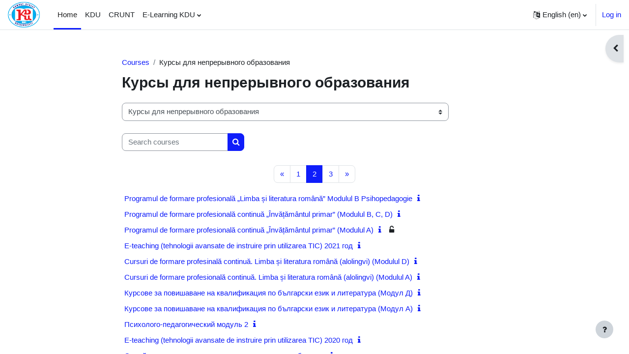

--- FILE ---
content_type: text/html; charset=utf-8
request_url: https://elearning.kdu.md/moodle/course/index.php?categoryid=19&browse=courses&perpage=20&page=1
body_size: 11055
content:
<!DOCTYPE html>

<html  dir="ltr" lang="en" xml:lang="en">
<head>
    <title>E-Learning KDU: All courses</title>
    <link rel="shortcut icon" href="https://elearning.kdu.md/moodle/theme/image.php/boost/theme/1693863126/favicon" />
    <meta http-equiv="Content-Type" content="text/html; charset=utf-8" />
<meta name="keywords" content="moodle, E-Learning KDU: All courses" />
<link rel="stylesheet" type="text/css" href="https://elearning.kdu.md/moodle/theme/yui_combo.php?rollup/3.17.2/yui-moodlesimple-min.css" /><script id="firstthemesheet" type="text/css">/** Required in order to fix style inclusion problems in IE with YUI **/</script><link rel="stylesheet" type="text/css" href="https://elearning.kdu.md/moodle/theme/styles.php/boost/1693863126_1690831928/all" />
<script>
//<![CDATA[
var M = {}; M.yui = {};
M.pageloadstarttime = new Date();
M.cfg = {"wwwroot":"https:\/\/elearning.kdu.md\/moodle","homeurl":{},"sesskey":"EGixQnOfYn","sessiontimeout":"7200","sessiontimeoutwarning":1200,"themerev":"1693863126","slasharguments":1,"theme":"boost","iconsystemmodule":"core\/icon_system_fontawesome","jsrev":"1693863126","admin":"admin","svgicons":true,"usertimezone":"Europe\/Chisinau","courseId":1,"courseContextId":2,"contextid":14701,"contextInstanceId":19,"langrev":1768013283,"templaterev":"1693863126"};var yui1ConfigFn = function(me) {if(/-skin|reset|fonts|grids|base/.test(me.name)){me.type='css';me.path=me.path.replace(/\.js/,'.css');me.path=me.path.replace(/\/yui2-skin/,'/assets/skins/sam/yui2-skin')}};
var yui2ConfigFn = function(me) {var parts=me.name.replace(/^moodle-/,'').split('-'),component=parts.shift(),module=parts[0],min='-min';if(/-(skin|core)$/.test(me.name)){parts.pop();me.type='css';min=''}
if(module){var filename=parts.join('-');me.path=component+'/'+module+'/'+filename+min+'.'+me.type}else{me.path=component+'/'+component+'.'+me.type}};
YUI_config = {"debug":false,"base":"https:\/\/elearning.kdu.md\/moodle\/lib\/yuilib\/3.17.2\/","comboBase":"https:\/\/elearning.kdu.md\/moodle\/theme\/yui_combo.php?","combine":true,"filter":null,"insertBefore":"firstthemesheet","groups":{"yui2":{"base":"https:\/\/elearning.kdu.md\/moodle\/lib\/yuilib\/2in3\/2.9.0\/build\/","comboBase":"https:\/\/elearning.kdu.md\/moodle\/theme\/yui_combo.php?","combine":true,"ext":false,"root":"2in3\/2.9.0\/build\/","patterns":{"yui2-":{"group":"yui2","configFn":yui1ConfigFn}}},"moodle":{"name":"moodle","base":"https:\/\/elearning.kdu.md\/moodle\/theme\/yui_combo.php?m\/1693863126\/","combine":true,"comboBase":"https:\/\/elearning.kdu.md\/moodle\/theme\/yui_combo.php?","ext":false,"root":"m\/1693863126\/","patterns":{"moodle-":{"group":"moodle","configFn":yui2ConfigFn}},"filter":null,"modules":{"moodle-core-formchangechecker":{"requires":["base","event-focus","moodle-core-event"]},"moodle-core-dragdrop":{"requires":["base","node","io","dom","dd","event-key","event-focus","moodle-core-notification"]},"moodle-core-lockscroll":{"requires":["plugin","base-build"]},"moodle-core-tooltip":{"requires":["base","node","io-base","moodle-core-notification-dialogue","json-parse","widget-position","widget-position-align","event-outside","cache-base"]},"moodle-core-popuphelp":{"requires":["moodle-core-tooltip"]},"moodle-core-chooserdialogue":{"requires":["base","panel","moodle-core-notification"]},"moodle-core-languninstallconfirm":{"requires":["base","node","moodle-core-notification-confirm","moodle-core-notification-alert"]},"moodle-core-event":{"requires":["event-custom"]},"moodle-core-maintenancemodetimer":{"requires":["base","node"]},"moodle-core-actionmenu":{"requires":["base","event","node-event-simulate"]},"moodle-core-notification":{"requires":["moodle-core-notification-dialogue","moodle-core-notification-alert","moodle-core-notification-confirm","moodle-core-notification-exception","moodle-core-notification-ajaxexception"]},"moodle-core-notification-dialogue":{"requires":["base","node","panel","escape","event-key","dd-plugin","moodle-core-widget-focusafterclose","moodle-core-lockscroll"]},"moodle-core-notification-alert":{"requires":["moodle-core-notification-dialogue"]},"moodle-core-notification-confirm":{"requires":["moodle-core-notification-dialogue"]},"moodle-core-notification-exception":{"requires":["moodle-core-notification-dialogue"]},"moodle-core-notification-ajaxexception":{"requires":["moodle-core-notification-dialogue"]},"moodle-core-blocks":{"requires":["base","node","io","dom","dd","dd-scroll","moodle-core-dragdrop","moodle-core-notification"]},"moodle-core-handlebars":{"condition":{"trigger":"handlebars","when":"after"}},"moodle-core_availability-form":{"requires":["base","node","event","event-delegate","panel","moodle-core-notification-dialogue","json"]},"moodle-backup-backupselectall":{"requires":["node","event","node-event-simulate","anim"]},"moodle-backup-confirmcancel":{"requires":["node","node-event-simulate","moodle-core-notification-confirm"]},"moodle-course-util":{"requires":["node"],"use":["moodle-course-util-base"],"submodules":{"moodle-course-util-base":{},"moodle-course-util-section":{"requires":["node","moodle-course-util-base"]},"moodle-course-util-cm":{"requires":["node","moodle-course-util-base"]}}},"moodle-course-dragdrop":{"requires":["base","node","io","dom","dd","dd-scroll","moodle-core-dragdrop","moodle-core-notification","moodle-course-coursebase","moodle-course-util"]},"moodle-course-management":{"requires":["base","node","io-base","moodle-core-notification-exception","json-parse","dd-constrain","dd-proxy","dd-drop","dd-delegate","node-event-delegate"]},"moodle-course-categoryexpander":{"requires":["node","event-key"]},"moodle-form-shortforms":{"requires":["node","base","selector-css3","moodle-core-event"]},"moodle-form-passwordunmask":{"requires":[]},"moodle-form-dateselector":{"requires":["base","node","overlay","calendar"]},"moodle-question-chooser":{"requires":["moodle-core-chooserdialogue"]},"moodle-question-preview":{"requires":["base","dom","event-delegate","event-key","core_question_engine"]},"moodle-question-searchform":{"requires":["base","node"]},"moodle-availability_completion-form":{"requires":["base","node","event","moodle-core_availability-form"]},"moodle-availability_date-form":{"requires":["base","node","event","io","moodle-core_availability-form"]},"moodle-availability_grade-form":{"requires":["base","node","event","moodle-core_availability-form"]},"moodle-availability_group-form":{"requires":["base","node","event","moodle-core_availability-form"]},"moodle-availability_grouping-form":{"requires":["base","node","event","moodle-core_availability-form"]},"moodle-availability_profile-form":{"requires":["base","node","event","moodle-core_availability-form"]},"moodle-mod_assign-history":{"requires":["node","transition"]},"moodle-mod_attendance-groupfilter":{"requires":["base","node"]},"moodle-mod_customcert-rearrange":{"requires":["dd-delegate","dd-drag"]},"moodle-mod_quiz-modform":{"requires":["base","node","event"]},"moodle-mod_quiz-util":{"requires":["node","moodle-core-actionmenu"],"use":["moodle-mod_quiz-util-base"],"submodules":{"moodle-mod_quiz-util-base":{},"moodle-mod_quiz-util-slot":{"requires":["node","moodle-mod_quiz-util-base"]},"moodle-mod_quiz-util-page":{"requires":["node","moodle-mod_quiz-util-base"]}}},"moodle-mod_quiz-dragdrop":{"requires":["base","node","io","dom","dd","dd-scroll","moodle-core-dragdrop","moodle-core-notification","moodle-mod_quiz-quizbase","moodle-mod_quiz-util-base","moodle-mod_quiz-util-page","moodle-mod_quiz-util-slot","moodle-course-util"]},"moodle-mod_quiz-questionchooser":{"requires":["moodle-core-chooserdialogue","moodle-mod_quiz-util","querystring-parse"]},"moodle-mod_quiz-toolboxes":{"requires":["base","node","event","event-key","io","moodle-mod_quiz-quizbase","moodle-mod_quiz-util-slot","moodle-core-notification-ajaxexception"]},"moodle-mod_quiz-autosave":{"requires":["base","node","event","event-valuechange","node-event-delegate","io-form"]},"moodle-mod_quiz-quizbase":{"requires":["base","node"]},"moodle-message_airnotifier-toolboxes":{"requires":["base","node","io"]},"moodle-filter_glossary-autolinker":{"requires":["base","node","io-base","json-parse","event-delegate","overlay","moodle-core-event","moodle-core-notification-alert","moodle-core-notification-exception","moodle-core-notification-ajaxexception"]},"moodle-filter_mathjaxloader-loader":{"requires":["moodle-core-event"]},"moodle-editor_atto-editor":{"requires":["node","transition","io","overlay","escape","event","event-simulate","event-custom","node-event-html5","node-event-simulate","yui-throttle","moodle-core-notification-dialogue","moodle-core-notification-confirm","moodle-editor_atto-rangy","handlebars","timers","querystring-stringify"]},"moodle-editor_atto-plugin":{"requires":["node","base","escape","event","event-outside","handlebars","event-custom","timers","moodle-editor_atto-menu"]},"moodle-editor_atto-menu":{"requires":["moodle-core-notification-dialogue","node","event","event-custom"]},"moodle-editor_atto-rangy":{"requires":[]},"moodle-report_eventlist-eventfilter":{"requires":["base","event","node","node-event-delegate","datatable","autocomplete","autocomplete-filters"]},"moodle-report_loglive-fetchlogs":{"requires":["base","event","node","io","node-event-delegate"]},"moodle-gradereport_history-userselector":{"requires":["escape","event-delegate","event-key","handlebars","io-base","json-parse","moodle-core-notification-dialogue"]},"moodle-qbank_editquestion-chooser":{"requires":["moodle-core-chooserdialogue"]},"moodle-tool_capability-search":{"requires":["base","node"]},"moodle-tool_lp-dragdrop-reorder":{"requires":["moodle-core-dragdrop"]},"moodle-tool_monitor-dropdown":{"requires":["base","event","node"]},"moodle-assignfeedback_editpdf-editor":{"requires":["base","event","node","io","graphics","json","event-move","event-resize","transition","querystring-stringify-simple","moodle-core-notification-dialog","moodle-core-notification-alert","moodle-core-notification-warning","moodle-core-notification-exception","moodle-core-notification-ajaxexception"]},"moodle-atto_accessibilitychecker-button":{"requires":["color-base","moodle-editor_atto-plugin"]},"moodle-atto_accessibilityhelper-button":{"requires":["moodle-editor_atto-plugin"]},"moodle-atto_align-button":{"requires":["moodle-editor_atto-plugin"]},"moodle-atto_bold-button":{"requires":["moodle-editor_atto-plugin"]},"moodle-atto_charmap-button":{"requires":["moodle-editor_atto-plugin"]},"moodle-atto_clear-button":{"requires":["moodle-editor_atto-plugin"]},"moodle-atto_collapse-button":{"requires":["moodle-editor_atto-plugin"]},"moodle-atto_emojipicker-button":{"requires":["moodle-editor_atto-plugin"]},"moodle-atto_emoticon-button":{"requires":["moodle-editor_atto-plugin"]},"moodle-atto_equation-button":{"requires":["moodle-editor_atto-plugin","moodle-core-event","io","event-valuechange","tabview","array-extras"]},"moodle-atto_h5p-button":{"requires":["moodle-editor_atto-plugin"]},"moodle-atto_html-codemirror":{"requires":["moodle-atto_html-codemirror-skin"]},"moodle-atto_html-beautify":{},"moodle-atto_html-button":{"requires":["promise","moodle-editor_atto-plugin","moodle-atto_html-beautify","moodle-atto_html-codemirror","event-valuechange"]},"moodle-atto_image-button":{"requires":["moodle-editor_atto-plugin"]},"moodle-atto_indent-button":{"requires":["moodle-editor_atto-plugin"]},"moodle-atto_italic-button":{"requires":["moodle-editor_atto-plugin"]},"moodle-atto_link-button":{"requires":["moodle-editor_atto-plugin"]},"moodle-atto_managefiles-button":{"requires":["moodle-editor_atto-plugin"]},"moodle-atto_managefiles-usedfiles":{"requires":["node","escape"]},"moodle-atto_media-button":{"requires":["moodle-editor_atto-plugin","moodle-form-shortforms"]},"moodle-atto_noautolink-button":{"requires":["moodle-editor_atto-plugin"]},"moodle-atto_orderedlist-button":{"requires":["moodle-editor_atto-plugin"]},"moodle-atto_recordrtc-recording":{"requires":["moodle-atto_recordrtc-button"]},"moodle-atto_recordrtc-button":{"requires":["moodle-editor_atto-plugin","moodle-atto_recordrtc-recording"]},"moodle-atto_rtl-button":{"requires":["moodle-editor_atto-plugin"]},"moodle-atto_strike-button":{"requires":["moodle-editor_atto-plugin"]},"moodle-atto_subscript-button":{"requires":["moodle-editor_atto-plugin"]},"moodle-atto_superscript-button":{"requires":["moodle-editor_atto-plugin"]},"moodle-atto_table-button":{"requires":["moodle-editor_atto-plugin","moodle-editor_atto-menu","event","event-valuechange"]},"moodle-atto_title-button":{"requires":["moodle-editor_atto-plugin"]},"moodle-atto_underline-button":{"requires":["moodle-editor_atto-plugin"]},"moodle-atto_undo-button":{"requires":["moodle-editor_atto-plugin"]},"moodle-atto_unorderedlist-button":{"requires":["moodle-editor_atto-plugin"]},"moodle-atto_wiris-button":{"requires":["moodle-editor_atto-plugin","get"]}}},"gallery":{"name":"gallery","base":"https:\/\/elearning.kdu.md\/moodle\/lib\/yuilib\/gallery\/","combine":true,"comboBase":"https:\/\/elearning.kdu.md\/moodle\/theme\/yui_combo.php?","ext":false,"root":"gallery\/1693863126\/","patterns":{"gallery-":{"group":"gallery"}}}},"modules":{"core_filepicker":{"name":"core_filepicker","fullpath":"https:\/\/elearning.kdu.md\/moodle\/lib\/javascript.php\/1693863126\/repository\/filepicker.js","requires":["base","node","node-event-simulate","json","async-queue","io-base","io-upload-iframe","io-form","yui2-treeview","panel","cookie","datatable","datatable-sort","resize-plugin","dd-plugin","escape","moodle-core_filepicker","moodle-core-notification-dialogue"]},"core_comment":{"name":"core_comment","fullpath":"https:\/\/elearning.kdu.md\/moodle\/lib\/javascript.php\/1693863126\/comment\/comment.js","requires":["base","io-base","node","json","yui2-animation","overlay","escape"]},"mathjax":{"name":"mathjax","fullpath":"https:\/\/cdn.jsdelivr.net\/npm\/mathjax@2.7.9\/MathJax.js?delayStartupUntil=configured"}}};
M.yui.loader = {modules: {}};

//]]>
</script>

    <meta name="viewport" content="width=device-width, initial-scale=1.0">
</head>
<body  id="page-course-index-category" class="format-site limitedwidth  path-course path-course-index chrome dir-ltr lang-en yui-skin-sam yui3-skin-sam elearning-kdu-md--moodle pagelayout-coursecategory course-1 context-14701 category-19 notloggedin uses-drawers">
<div class="toast-wrapper mx-auto py-0 fixed-top" role="status" aria-live="polite"></div>
<div id="page-wrapper" class="d-print-block">

    <div>
    <a class="sr-only sr-only-focusable" href="#maincontent">Skip to main content</a>
</div><script src="https://elearning.kdu.md/moodle/lib/javascript.php/1693863126/lib/polyfills/polyfill.js"></script>
<script src="https://elearning.kdu.md/moodle/theme/yui_combo.php?rollup/3.17.2/yui-moodlesimple-min.js"></script><script src="https://elearning.kdu.md/moodle/lib/javascript.php/1693863126/lib/javascript-static.js"></script>
<script>
//<![CDATA[
document.body.className += ' jsenabled';
//]]>
</script>



    <nav class="navbar fixed-top navbar-light bg-white navbar-expand" aria-label="Site navigation">
    
        <button class="navbar-toggler aabtn d-block d-md-none px-1 my-1 border-0" data-toggler="drawers" data-action="toggle" data-target="theme_boost-drawers-primary">
            <span class="navbar-toggler-icon"></span>
            <span class="sr-only">Side panel</span>
        </button>
    
        <a href="https://elearning.kdu.md/moodle/" class="navbar-brand d-none d-md-flex align-items-center m-0 mr-4 p-0 aabtn">
    
                <img src="https://elearning.kdu.md/moodle/pluginfile.php/1/core_admin/logocompact/300x300/1693863126/KDU_logo.png" class="logo mr-1" alt="E-Learning KDU">
        </a>
            <div class="primary-navigation">
                <nav class="moremenu navigation">
                    <ul id="moremenu-6967b93e4edf1-navbar-nav" role="menubar" class="nav more-nav navbar-nav">
                                <li data-key="home" class="nav-item" role="none" data-forceintomoremenu="false">
                                            <a role="menuitem" class="nav-link active "
                                                href="https://elearning.kdu.md/moodle/"
                                                aria-current="true"
                                                
                                            >
                                                Home
                                            </a>
                                </li>
                                <li data-key="" class="nav-item" role="none" data-forceintomoremenu="false">
                                            <a role="menuitem" class="nav-link  "
                                                href="http://kdu.md"
                                                
                                                tabindex="-1"
                                            >
                                                KDU
                                            </a>
                                </li>
                                <li data-key="" class="nav-item" role="none" data-forceintomoremenu="false">
                                            <a role="menuitem" class="nav-link  "
                                                href="http://crunt.utm.md/"
                                                
                                                tabindex="-1"
                                            >
                                                CRUNT
                                            </a>
                                </li>
                                <li class="dropdown nav-item" role="none" data-forceintomoremenu="false">
                                    <a class="dropdown-toggle nav-link  " id="drop-down-6967b93e4ed4a" role="menuitem" data-toggle="dropdown"
                                        aria-haspopup="true" aria-expanded="false" href="#" aria-controls="drop-down-menu-6967b93e4ed4a"
                                        
                                        tabindex="-1"
                                    >
                                        E-Learning KDU
                                    </a>
                                    <div class="dropdown-menu" role="menu" id="drop-down-menu-6967b93e4ed4a" aria-labelledby="drop-down-6967b93e4ed4a">
                                                    <a class="dropdown-item" role="menuitem" href="http://moodle21sandbox.vle.ase.md"  tabindex="-1">E-Learning ASEM</a>
                                                    <a class="dropdown-item" role="menuitem" href="https://moodle.uasm.md"  tabindex="-1">E-Learning UASM</a>
                                                    <a class="dropdown-item" role="menuitem" href="http://elearning.usch.md"  tabindex="-1">E-Learning USCH</a>
                                                    <a class="dropdown-item" role="menuitem" href="http://elearning.usm.md/moodle/"  tabindex="-1">E-Learning USM</a>
                                                    <a class="dropdown-item" role="menuitem" href="http://elearning.utm.md/moodle/"  tabindex="-1">E-Learning UTM</a>
                                    </div>
                                </li>
                        <li role="none" class="nav-item dropdown dropdownmoremenu d-none" data-region="morebutton">
                            <a class="dropdown-toggle nav-link " href="#" id="moremenu-dropdown-6967b93e4edf1" role="menuitem" data-toggle="dropdown" aria-haspopup="true" aria-expanded="false" tabindex="-1">
                                More
                            </a>
                            <ul class="dropdown-menu dropdown-menu-left" data-region="moredropdown" aria-labelledby="moremenu-dropdown-6967b93e4edf1" role="menu">
                            </ul>
                        </li>
                    </ul>
                </nav>
            </div>
    
        <ul class="navbar-nav d-none d-md-flex my-1 px-1">
            <!-- page_heading_menu -->
            
        </ul>
    
        <div id="usernavigation" class="navbar-nav ml-auto">
                <div class="langmenu">
                    <div class="dropdown show">
                        <a href="#" role="button" id="lang-menu-toggle" data-toggle="dropdown" aria-label="Language" aria-haspopup="true" aria-controls="lang-action-menu" class="btn dropdown-toggle">
                            <i class="icon fa fa-language fa-fw mr-1" aria-hidden="true"></i>
                            <span class="langbutton">
                                English ‎(en)‎
                            </span>
                            <b class="caret"></b>
                        </a>
                        <div role="menu" aria-labelledby="lang-menu-toggle" id="lang-action-menu" class="dropdown-menu dropdown-menu-right">
                                    <a href="#" class="dropdown-item pl-5" role="menuitem" aria-current="true"
                                            >
                                        English ‎(en)‎
                                    </a>
                                    <a href="https://elearning.kdu.md/moodle/course/index.php?categoryid=19&amp;lang=fr" class="dropdown-item pl-5" role="menuitem" 
                                            lang="fr" >
                                        Français ‎(fr)‎
                                    </a>
                                    <a href="https://elearning.kdu.md/moodle/course/index.php?categoryid=19&amp;lang=ro" class="dropdown-item pl-5" role="menuitem" 
                                            lang="ro" >
                                        Română ‎(ro)‎
                                    </a>
                                    <a href="https://elearning.kdu.md/moodle/course/index.php?categoryid=19&amp;lang=ru" class="dropdown-item pl-5" role="menuitem" 
                                            lang="ru" >
                                        Русский ‎(ru)‎
                                    </a>
                        </div>
                    </div>
                </div>
                <div class="divider border-left h-75 align-self-center mx-1"></div>
            
            <div class="d-flex align-items-stretch usermenu-container" data-region="usermenu">
                    <div class="usermenu">
                            <span class="login pl-2">
                                    <a href="https://elearning.kdu.md/moodle/login/index.php">Log in</a>
                            </span>
                    </div>
            </div>
            
        </div>
    </nav>
    

<div  class="drawer drawer-left drawer-primary d-print-none not-initialized" data-region="fixed-drawer" id="theme_boost-drawers-primary" data-preference="" data-state="show-drawer-primary" data-forceopen="0" data-close-on-resize="1">
    <div class="drawerheader">
        <button
            class="btn drawertoggle icon-no-margin hidden"
            data-toggler="drawers"
            data-action="closedrawer"
            data-target="theme_boost-drawers-primary"
            data-toggle="tooltip"
            data-placement="right"
            title="Close drawer"
        >
            <i class="icon fa fa-times fa-fw " aria-hidden="true"  ></i>
        </button>
    </div>
    <div class="drawercontent drag-container" data-usertour="scroller">
                <div class="list-group">
                <a href="https://elearning.kdu.md/moodle/" class="list-group-item list-group-item-action active " aria-current="true">
                    Home
                </a>
                <a href="http://kdu.md" class="list-group-item list-group-item-action  " >
                    KDU
                </a>
                <a href="http://crunt.utm.md/" class="list-group-item list-group-item-action  " >
                    CRUNT
                </a>
                <a id="drop-down-3" href="#" class="list-group-item list-group-item-action icons-collapse-expand collapsed d-flex" data-toggle="collapse" data-target="#drop-down-menu-3" aria-expanded="false" aria-controls="drop-down-menu-3">
                    E-Learning KDU
                    <span class="ml-auto expanded-icon icon-no-margin mx-2">
                        <i class="icon fa fa-caret-down fa-fw " aria-hidden="true"  ></i>
                        <span class="sr-only">
                            Collapse
                        </span>
                    </span>
                    <span class="ml-auto collapsed-icon icon-no-margin mx-2">
                        <i class="icon fa fa-caret-right fa-fw " aria-hidden="true"  ></i>
                        <span class="sr-only">
                            Expand
                        </span>
                    </span>
                </a>
                <div class="collapse list-group-item p-0 border-0" role="menu" id="drop-down-menu-3" aria-labelledby="drop-down-3">
                             <a href="http://moodle21sandbox.vle.ase.md" class="pl-5 bg-light list-group-item list-group-item-action">E-Learning ASEM</a>
                             <a href="https://moodle.uasm.md" class="pl-5 bg-light list-group-item list-group-item-action">E-Learning UASM</a>
                             <a href="http://elearning.usch.md" class="pl-5 bg-light list-group-item list-group-item-action">E-Learning USCH</a>
                             <a href="http://elearning.usm.md/moodle/" class="pl-5 bg-light list-group-item list-group-item-action">E-Learning USM</a>
                             <a href="http://elearning.utm.md/moodle/" class="pl-5 bg-light list-group-item list-group-item-action">E-Learning UTM</a>
                </div>
        </div>

    </div>
</div>
        <div  class="drawer drawer-right d-print-none not-initialized" data-region="fixed-drawer" id="theme_boost-drawers-blocks" data-preference="drawer-open-block" data-state="show-drawer-right" data-forceopen="" data-close-on-resize="1">
    <div class="drawerheader">
        <button
            class="btn drawertoggle icon-no-margin hidden"
            data-toggler="drawers"
            data-action="closedrawer"
            data-target="theme_boost-drawers-blocks"
            data-toggle="tooltip"
            data-placement="left"
            title="Close block drawer"
        >
            <i class="icon fa fa-times fa-fw " aria-hidden="true"  ></i>
        </button>
    </div>
    <div class="drawercontent drag-container" data-usertour="scroller">
                        <section class="d-print-none" aria-label="Blocks">
                    
                    <aside id="block-region-side-pre" class="block-region" data-blockregion="side-pre" data-droptarget="1"><a href="#sb-1" class="sr-only sr-only-focusable">Skip Online users</a>

<section id="inst6625"
     class=" block_online_users block  card mb-3"
     role="complementary"
     data-block="online_users"
     data-instance-id="6625"
          aria-labelledby="instance-6625-header"
     >

    <div class="card-body p-3">

            <h5 id="instance-6625-header" class="card-title d-inline">Online users</h5>


        <div class="card-text content mt-3">
            <div class="info">No online users (last 5 minutes)</div>
            <div class="footer"></div>
            
        </div>

    </div>

</section>

  <span id="sb-1"></span></aside>
                </section>

    </div>
</div>
    <div id="page" data-region="mainpage" data-usertour="scroller" class="drawers   drag-container">
        <div id="topofscroll" class="main-inner">
            <div class="drawer-toggles d-flex">
                    <div class="drawer-toggler drawer-right-toggle ml-auto d-print-none">
                        <button
                            class="btn icon-no-margin"
                            data-toggler="drawers"
                            data-action="toggle"
                            data-target="theme_boost-drawers-blocks"
                            data-toggle="tooltip"
                            data-placement="right"
                            title="Open block drawer"
                        >
                            <span class="sr-only">Open block drawer</span>
                            <span class="dir-rtl-hide"><i class="icon fa fa-chevron-left fa-fw " aria-hidden="true"  ></i></span>
                            <span class="dir-ltr-hide"><i class="icon fa fa-chevron-right fa-fw " aria-hidden="true"  ></i></span>
                        </button>
                    </div>
            </div>
            <header id="page-header" class="header-maxwidth d-print-none">
    <div class="w-100">
        <div class="d-flex flex-wrap">
            <div id="page-navbar">
                <nav aria-label="Navigation bar">
    <ol class="breadcrumb">
                <li class="breadcrumb-item">
                    <a href="https://elearning.kdu.md/moodle/course/index.php"  >Courses</a>
                </li>
        
                <li class="breadcrumb-item"><span>Курсы для непрерывного образования</span></li>
        </ol>
</nav>
            </div>
            <div class="ml-auto d-flex">
                
            </div>
            <div id="course-header">
                
            </div>
        </div>
        <div class="d-flex align-items-center">
                    <div class="mr-auto">
                        <div class="page-context-header"><div class="page-header-headings"><h1 class="h2">Курсы для непрерывного образования</h1></div></div>
                    </div>
            <div class="header-actions-container ml-auto" data-region="header-actions-container">
            </div>
        </div>
    </div>
</header>
            <div id="page-content" class="pb-3 d-print-block">
                <div id="region-main-box">
                    <section id="region-main" aria-label="Content">

                        <span class="notifications" id="user-notifications"></span>
                        <div role="main"><span id="maincontent"></span><span></span><div class="container-fluid tertiary-navigation" id="action_bar">
    <div class="row">
            <div class="navitem">
                <div class="urlselect text-truncate w-100">
                    <form method="post" action="https://elearning.kdu.md/moodle/course/jumpto.php" class="form-inline" id="url_select_f6967b93e45f4a1">
                        <input type="hidden" name="sesskey" value="EGixQnOfYn">
                            <label for="url_select6967b93e45f4a2" class="sr-only">
                                Course categories
                            </label>
                        <select  id="url_select6967b93e45f4a2" class="custom-select urlselect text-truncate w-100" name="jump"
                                 >
                                    <option value="/course/index.php?categoryid=6" >Экономический факультет</option>
                                    <option value="/course/index.php?categoryid=10" >Экономический факультет / Кафедра Экономики</option>
                                    <option value="/course/index.php?categoryid=11" >Экономический факультет / Кафедра Бухгалтерского учёта и финансов</option>
                                    <option value="/course/index.php?categoryid=9" >Экономический факультет / Кафедра Информационных технологий, математики и физики</option>
                                    <option value="/course/index.php?categoryid=5" >Юридический факультет</option>
                                    <option value="/course/index.php?categoryid=15" >Юридический факультет / Кафедра Публичного права</option>
                                    <option value="/course/index.php?categoryid=16" >Юридический факультет / Кафедра Частного права</option>
                                    <option value="/course/index.php?categoryid=7" >Факультет национальной культуры</option>
                                    <option value="/course/index.php?categoryid=13" >Факультет национальной культуры / Кафедра Педагогики и психологии</option>
                                    <option value="/course/index.php?categoryid=12" >Факультет национальной культуры / Кафедра Иностранных языков</option>
                                    <option value="/course/index.php?categoryid=14" >Факультет национальной культуры / Кафедра Гагаузской филологии и истории</option>
                                    <option value="/course/index.php?categoryid=18" >Факультет национальной культуры / Кафедра Румынской  и славянской филологии</option>
                                    <option value="/course/index.php?categoryid=20" >Факультет национальной культуры / Кафедра Культуры и искусств</option>
                                    <option value="/course/index.php?categoryid=4" >Аграрно-технологический факультет</option>
                                    <option value="/course/index.php?categoryid=3" >Cursuri în dezvoltare </option>
                                    <option value="/course/index.php?categoryid=8" >Cursuri în dezvoltare  / Diverse cursuri</option>
                                    <option value="/course/index.php?categoryid=19" selected>Курсы для непрерывного образования</option>
                        </select>
                            <noscript>
                                <input type="submit" class="btn btn-secondary ml-1" value="Go">
                            </noscript>
                    </form>
                </div>
            </div>
            <div class="navitem">
                <div class="simplesearchform ">
                    <form autocomplete="off" action="https://elearning.kdu.md/moodle/course/search.php" method="get" accept-charset="utf-8" class="mform form-inline simplesearchform">
                    <div class="input-group">
                        <label for="searchinput-6967b93e465276967b93e45f4a3">
                            <span class="sr-only">Search courses</span>
                        </label>
                        <input type="text"
                           id="searchinput-6967b93e465276967b93e45f4a3"
                           class="form-control"
                           placeholder="Search courses"
                           aria-label="Search courses"
                           name="search"
                           data-region="input"
                           autocomplete="off"
                           value=""
                        >
                        <div class="input-group-append">
                            <button type="submit"
                                class="btn  btn-primary search-icon"
                                
                            >
                                <i class="icon fa fa-search fa-fw " aria-hidden="true"  ></i>
                                <span class="sr-only">Search courses</span>
                            </button>
                        </div>
                
                    </div>
                    </form>
                </div>            </div>
    </div>
</div><div class="course_category_tree clearfix "><div class="content"><div class="courses category-browse category-browse-19"><nav aria-label="Page" class="pagination pagination-centered justify-content-center">
        <ul class="mt-1 pagination " data-page-size="20">
                <li class="page-item" data-page-number="1">
                    <a href="https://elearning.kdu.md/moodle/course/index.php?categoryid=19&amp;browse=courses&amp;perpage=20&amp;page=0" class="page-link">
                        <span aria-hidden="true">&laquo;</span>
                        <span class="sr-only">Previous page</span>
                    </a>
                </li>
                <li class="page-item " data-page-number="1">
                    <a href="https://elearning.kdu.md/moodle/course/index.php?categoryid=19&amp;browse=courses&amp;perpage=20&amp;page=0" class="page-link" >
                        <span aria-hidden="true">1</span>
                        <span class="sr-only">Page 1</span>
                    </a>
                </li>
                <li class="page-item active" data-page-number="2">
                    <a href="#" class="page-link" aria-current="page">
                        <span aria-hidden="true">2</span>
                        <span class="sr-only">Page 2</span>
                    </a>
                </li>
                <li class="page-item " data-page-number="3">
                    <a href="https://elearning.kdu.md/moodle/course/index.php?categoryid=19&amp;browse=courses&amp;perpage=20&amp;page=2" class="page-link" >
                        <span aria-hidden="true">3</span>
                        <span class="sr-only">Page 3</span>
                    </a>
                </li>
                <li class="page-item" data-page-number="3">
                    <a href="https://elearning.kdu.md/moodle/course/index.php?categoryid=19&amp;browse=courses&amp;perpage=20&amp;page=2" class="page-link">
                        <span aria-hidden="true">&raquo;</span>
                        <span class="sr-only">Next page</span>
                    </a>
                </li>
        </ul>
    </nav><div class="coursebox clearfix odd first collapsed" data-courseid="1071" data-type="1"><div class="info"><div class="coursename"><a class="aalink" href="https://elearning.kdu.md/moodle/course/view.php?id=1071">Programul de formare profesională „Limba și literatura română” Modulul B Psihopedagogie</a></div><div class="moreinfo"><a title="Summary" href="https://elearning.kdu.md/moodle/course/info.php?id=1071"><i class="icon fa fa-info fa-fw "  title="Summary" role="img" aria-label="Summary"></i></a></div></div><div class="content"></div></div><div class="coursebox clearfix even collapsed" data-courseid="1009" data-type="1"><div class="info"><div class="coursename"><a class="aalink" href="https://elearning.kdu.md/moodle/course/view.php?id=1009">Programul de formare profesională continuă „Învățământul primar” (Modulul B, C, D)</a></div><div class="moreinfo"><a title="Summary" href="https://elearning.kdu.md/moodle/course/info.php?id=1009"><i class="icon fa fa-info fa-fw "  title="Summary" role="img" aria-label="Summary"></i></a></div></div><div class="content"></div></div><div class="coursebox clearfix odd collapsed" data-courseid="1008" data-type="1"><div class="info"><div class="coursename"><a class="aalink" href="https://elearning.kdu.md/moodle/course/view.php?id=1008">Programul de formare profesională continuă „Învățământul primar” (Modulul A)</a></div><div class="moreinfo"><a title="Summary" href="https://elearning.kdu.md/moodle/course/info.php?id=1008"><i class="icon fa fa-info fa-fw "  title="Summary" role="img" aria-label="Summary"></i></a></div><div class="enrolmenticons"><i class="icon fa fa-unlock-alt fa-fw "  title="Guest access" role="img" aria-label="Guest access"></i></div></div><div class="content"></div></div><div class="coursebox clearfix even collapsed" data-courseid="877" data-type="1"><div class="info"><div class="coursename"><a class="aalink" href="https://elearning.kdu.md/moodle/course/view.php?id=877">E-teaching (tehnologii avansate de instruire prin utilizarea TIC) 2021 год</a></div><div class="moreinfo"><a title="Summary" href="https://elearning.kdu.md/moodle/course/info.php?id=877"><i class="icon fa fa-info fa-fw "  title="Summary" role="img" aria-label="Summary"></i></a></div></div><div class="content"></div></div><div class="coursebox clearfix odd collapsed" data-courseid="789" data-type="1"><div class="info"><div class="coursename"><a class="aalink" href="https://elearning.kdu.md/moodle/course/view.php?id=789">Cursuri de formare profesinală continuă. Limba și literatura română (alolingvi)  (Modulul D)</a></div><div class="moreinfo"><a title="Summary" href="https://elearning.kdu.md/moodle/course/info.php?id=789"><i class="icon fa fa-info fa-fw "  title="Summary" role="img" aria-label="Summary"></i></a></div></div><div class="content"></div></div><div class="coursebox clearfix even collapsed" data-courseid="788" data-type="1"><div class="info"><div class="coursename"><a class="aalink" href="https://elearning.kdu.md/moodle/course/view.php?id=788">Cursuri de formare profesională continuă. Limba și literatura română (alolingvi) (Modulul A)</a></div><div class="moreinfo"><a title="Summary" href="https://elearning.kdu.md/moodle/course/info.php?id=788"><i class="icon fa fa-info fa-fw "  title="Summary" role="img" aria-label="Summary"></i></a></div></div><div class="content"></div></div><div class="coursebox clearfix odd collapsed" data-courseid="784" data-type="1"><div class="info"><div class="coursename"><a class="aalink" href="https://elearning.kdu.md/moodle/course/view.php?id=784">Курсове за повишаване на квалификация по български език и литература (Модул Д)</a></div><div class="moreinfo"><a title="Summary" href="https://elearning.kdu.md/moodle/course/info.php?id=784"><i class="icon fa fa-info fa-fw "  title="Summary" role="img" aria-label="Summary"></i></a></div></div><div class="content"></div></div><div class="coursebox clearfix even collapsed" data-courseid="783" data-type="1"><div class="info"><div class="coursename"><a class="aalink" href="https://elearning.kdu.md/moodle/course/view.php?id=783">Курсове за повишаване на квалификация по български език и литература (Модул А)</a></div><div class="moreinfo"><a title="Summary" href="https://elearning.kdu.md/moodle/course/info.php?id=783"><i class="icon fa fa-info fa-fw "  title="Summary" role="img" aria-label="Summary"></i></a></div></div><div class="content"></div></div><div class="coursebox clearfix odd collapsed" data-courseid="760" data-type="1"><div class="info"><div class="coursename"><a class="aalink" href="https://elearning.kdu.md/moodle/course/view.php?id=760">Психолого-педагогический модуль 2</a></div><div class="moreinfo"><a title="Summary" href="https://elearning.kdu.md/moodle/course/info.php?id=760"><i class="icon fa fa-info fa-fw "  title="Summary" role="img" aria-label="Summary"></i></a></div></div><div class="content"></div></div><div class="coursebox clearfix even collapsed" data-courseid="517" data-type="1"><div class="info"><div class="coursename"><a class="aalink" href="https://elearning.kdu.md/moodle/course/view.php?id=517">E-teaching (tehnologii avansate de instruire prin utilizarea TIC) 2020 год</a></div><div class="moreinfo"><a title="Summary" href="https://elearning.kdu.md/moodle/course/info.php?id=517"><i class="icon fa fa-info fa-fw "  title="Summary" role="img" aria-label="Summary"></i></a></div></div><div class="content"></div></div><div class="coursebox clearfix odd collapsed" data-courseid="445" data-type="1"><div class="info"><div class="coursename"><a class="aalink" href="https://elearning.kdu.md/moodle/course/view.php?id=445">Онлайн тренинги по организации дистанционного обучения</a></div><div class="moreinfo"><a title="Summary" href="https://elearning.kdu.md/moodle/course/info.php?id=445"><i class="icon fa fa-info fa-fw "  title="Summary" role="img" aria-label="Summary"></i></a></div></div><div class="content"></div></div><div class="coursebox clearfix even collapsed" data-courseid="395" data-type="1"><div class="info"><div class="coursename"><a class="aalink" href="https://elearning.kdu.md/moodle/course/view.php?id=395">Program de formare profesională continuă "Limba engleză": Module C:Tehnologii infomaționale și comunicaționale în educație</a></div><div class="moreinfo"><a title="Summary" href="https://elearning.kdu.md/moodle/course/info.php?id=395"><i class="icon fa fa-info fa-fw "  title="Summary" role="img" aria-label="Summary"></i></a></div></div><div class="content"></div></div><div class="coursebox clearfix odd collapsed" data-courseid="393" data-type="1"><div class="info"><div class="coursename"><a class="aalink" href="https://elearning.kdu.md/moodle/course/view.php?id=393">Program de formare profesională continuă "Limba engleză": Module D:PROFESSIONAL DEVELOPMENT</a></div><div class="moreinfo"><a title="Summary" href="https://elearning.kdu.md/moodle/course/info.php?id=393"><i class="icon fa fa-info fa-fw "  title="Summary" role="img" aria-label="Summary"></i></a></div></div><div class="content"></div></div><div class="coursebox clearfix even collapsed" data-courseid="392" data-type="1"><div class="info"><div class="coursename"><a class="aalink" href="https://elearning.kdu.md/moodle/course/view.php?id=392">Program de formare profesională continuă "Limba engleză": Module A:INNOVATIVE ENGLISH LANGUAGE TEACHING</a></div><div class="moreinfo"><a title="Summary" href="https://elearning.kdu.md/moodle/course/info.php?id=392"><i class="icon fa fa-info fa-fw "  title="Summary" role="img" aria-label="Summary"></i></a></div></div><div class="content"></div></div><div class="coursebox clearfix odd collapsed" data-courseid="373" data-type="1"><div class="info"><div class="coursename"><a class="aalink" href="https://elearning.kdu.md/moodle/course/view.php?id=373">PROGRAMUL DE FORMARE PROFESIONALĂ CONTINUĂ "LIMBA MATERNĂ/GĂGĂUZĂ ÎN ÎNVĂȚĂMÂNTUL PREŞCOLAR"</a></div><div class="moreinfo"><a title="Summary" href="https://elearning.kdu.md/moodle/course/info.php?id=373"><i class="icon fa fa-info fa-fw "  title="Summary" role="img" aria-label="Summary"></i></a></div></div><div class="content"></div></div><div class="coursebox clearfix even collapsed" data-courseid="372" data-type="1"><div class="info"><div class="coursename"><a class="aalink" href="https://elearning.kdu.md/moodle/course/view.php?id=372">Programul de formare profesională continuă  "Limba şi literatura găgăuză"</a></div><div class="moreinfo"><a title="Summary" href="https://elearning.kdu.md/moodle/course/info.php?id=372"><i class="icon fa fa-info fa-fw "  title="Summary" role="img" aria-label="Summary"></i></a></div></div><div class="content"></div></div><div class="coursebox clearfix odd collapsed" data-courseid="361" data-type="1"><div class="info"><div class="coursename"><a class="aalink" href="https://elearning.kdu.md/moodle/course/view.php?id=361">Programul de formare profesională continuă „Învățământul preșcolar” </a></div><div class="moreinfo"><a title="Summary" href="https://elearning.kdu.md/moodle/course/info.php?id=361"><i class="icon fa fa-info fa-fw "  title="Summary" role="img" aria-label="Summary"></i></a></div></div><div class="content"></div></div><div class="coursebox clearfix even collapsed" data-courseid="360" data-type="1"><div class="info"><div class="coursename"><a class="aalink" href="https://elearning.kdu.md/moodle/course/view.php?id=360">Programul de formare profesională continuă „Învățământul primar” (Модули A, B, C, D)</a></div><div class="moreinfo"><a title="Summary" href="https://elearning.kdu.md/moodle/course/info.php?id=360"><i class="icon fa fa-info fa-fw "  title="Summary" role="img" aria-label="Summary"></i></a></div></div><div class="content"></div></div><div class="coursebox clearfix odd collapsed" data-courseid="351" data-type="1"><div class="info"><div class="coursename"><a class="aalink" href="https://elearning.kdu.md/moodle/course/view.php?id=351">Курсы для непрерывного образования дидактических кадров (учителя информатики, Модуль A, B, C, D)</a></div><div class="moreinfo"><a title="Summary" href="https://elearning.kdu.md/moodle/course/info.php?id=351"><i class="icon fa fa-info fa-fw "  title="Summary" role="img" aria-label="Summary"></i></a></div></div><div class="content"></div></div><div class="coursebox clearfix even last collapsed" data-courseid="325" data-type="1"><div class="info"><div class="coursename"><a class="aalink" href="https://elearning.kdu.md/moodle/course/view.php?id=325">Training of Teachers on administration of the Moodle Platform</a></div><div class="moreinfo"><a title="Summary" href="https://elearning.kdu.md/moodle/course/info.php?id=325"><i class="icon fa fa-info fa-fw "  title="Summary" role="img" aria-label="Summary"></i></a></div></div><div class="content"></div></div><nav aria-label="Page" class="pagination pagination-centered justify-content-center">
        <ul class="mt-1 pagination " data-page-size="20">
                <li class="page-item" data-page-number="1">
                    <a href="https://elearning.kdu.md/moodle/course/index.php?categoryid=19&amp;browse=courses&amp;perpage=20&amp;page=0" class="page-link">
                        <span aria-hidden="true">&laquo;</span>
                        <span class="sr-only">Previous page</span>
                    </a>
                </li>
                <li class="page-item " data-page-number="1">
                    <a href="https://elearning.kdu.md/moodle/course/index.php?categoryid=19&amp;browse=courses&amp;perpage=20&amp;page=0" class="page-link" >
                        <span aria-hidden="true">1</span>
                        <span class="sr-only">Page 1</span>
                    </a>
                </li>
                <li class="page-item active" data-page-number="2">
                    <a href="#" class="page-link" aria-current="page">
                        <span aria-hidden="true">2</span>
                        <span class="sr-only">Page 2</span>
                    </a>
                </li>
                <li class="page-item " data-page-number="3">
                    <a href="https://elearning.kdu.md/moodle/course/index.php?categoryid=19&amp;browse=courses&amp;perpage=20&amp;page=2" class="page-link" >
                        <span aria-hidden="true">3</span>
                        <span class="sr-only">Page 3</span>
                    </a>
                </li>
                <li class="page-item" data-page-number="3">
                    <a href="https://elearning.kdu.md/moodle/course/index.php?categoryid=19&amp;browse=courses&amp;perpage=20&amp;page=2" class="page-link">
                        <span aria-hidden="true">&raquo;</span>
                        <span class="sr-only">Next page</span>
                    </a>
                </li>
        </ul>
    </nav></div></div></div></div>
                        
                        

                    </section>
                </div>
            </div>
        </div>
        
        <footer id="page-footer" class="footer-popover bg-white">
            <div data-region="footer-container-popover">
                <button class="btn btn-icon bg-secondary icon-no-margin btn-footer-popover" data-action="footer-popover" aria-label="Show footer">
                    <i class="icon fa fa-question fa-fw " aria-hidden="true"  ></i>
                </button>
            </div>
            <div class="footer-content-popover container" data-region="footer-content-popover">
                <div class="footer-section p-3 border-bottom">
                    <div class="logininfo">
                        <div class="logininfo">You are not logged in. (<a href="https://elearning.kdu.md/moodle/login/index.php">Log in</a>)</div>
                    </div>
                    <div class="tool_usertours-resettourcontainer">
                    </div>
        
                    <div class="tool_dataprivacy"><a href="https://elearning.kdu.md/moodle/admin/tool/dataprivacy/summary.php">Data retention summary</a></div><a class="mobilelink" href="https://download.moodle.org/mobile?version=2022112805&amp;lang=en&amp;iosappid=633359593&amp;androidappid=com.moodle.moodlemobile">Get the mobile app</a>
                    <script>
//<![CDATA[
var require = {
    baseUrl : 'https://elearning.kdu.md/moodle/lib/requirejs.php/1693863126/',
    // We only support AMD modules with an explicit define() statement.
    enforceDefine: true,
    skipDataMain: true,
    waitSeconds : 0,

    paths: {
        jquery: 'https://elearning.kdu.md/moodle/lib/javascript.php/1693863126/lib/jquery/jquery-3.6.1.min',
        jqueryui: 'https://elearning.kdu.md/moodle/lib/javascript.php/1693863126/lib/jquery/ui-1.13.2/jquery-ui.min',
        jqueryprivate: 'https://elearning.kdu.md/moodle/lib/javascript.php/1693863126/lib/requirejs/jquery-private'
    },

    // Custom jquery config map.
    map: {
      // '*' means all modules will get 'jqueryprivate'
      // for their 'jquery' dependency.
      '*': { jquery: 'jqueryprivate' },
      // Stub module for 'process'. This is a workaround for a bug in MathJax (see MDL-60458).
      '*': { process: 'core/first' },

      // 'jquery-private' wants the real jQuery module
      // though. If this line was not here, there would
      // be an unresolvable cyclic dependency.
      jqueryprivate: { jquery: 'jquery' }
    }
};

//]]>
</script>
<script src="https://elearning.kdu.md/moodle/lib/javascript.php/1693863126/lib/requirejs/require.min.js"></script>
<script>
//<![CDATA[
M.util.js_pending("core/first");
require(['core/first'], function() {
require(['core/prefetch'])
;
require(["media_videojs/loader"], function(loader) {
    loader.setUp('en');
});;

        require(['jquery', 'core/custom_interaction_events'], function($, CustomEvents) {
            CustomEvents.define('#url_select6967b93e45f4a2', [CustomEvents.events.accessibleChange]);
            $('#url_select6967b93e45f4a2').on(CustomEvents.events.accessibleChange, function() {
                if (!$(this).val()) {
                    return false;
                }
                $('#url_select_f6967b93e45f4a1').submit();
            });
        });
    ;

    require(['core/moremenu'], function(moremenu) {
        moremenu(document.querySelector('#moremenu-6967b93e4edf1-navbar-nav'));
    });
;

    require(['core/usermenu'], function(UserMenu) {
        UserMenu.init();
    });
;

require(['theme_boost/drawers']);
;

require(['theme_boost/drawers']);
;

require(['theme_boost/footer-popover'], function(FooterPopover) {
    FooterPopover.init();
});
;

M.util.js_pending('theme_boost/loader');
require(['theme_boost/loader', 'theme_boost/drawer'], function(Loader, Drawer) {
    Drawer.init();
    M.util.js_complete('theme_boost/loader');
});
;
M.util.js_pending('theme_snap/wcloader'); require(['theme_snap/wcloader'], function(amd) {amd.init("{\"theme_snap\\\/snapce\":[\"https:\\\/\\\/elearning.kdu.md\\\/moodle\\\/pluginfile.php\\\/14701\\\/theme_snap\\\/vendorjs\\\/snap-custom-elements\\\/snap-ce\"]}"); M.util.js_complete('theme_snap/wcloader');});;
M.util.js_pending('core/notification'); require(['core/notification'], function(amd) {amd.init(14701, []); M.util.js_complete('core/notification');});;
M.util.js_pending('core/log'); require(['core/log'], function(amd) {amd.setConfig({"level":"warn"}); M.util.js_complete('core/log');});;
M.util.js_pending('core/page_global'); require(['core/page_global'], function(amd) {amd.init(); M.util.js_complete('core/page_global');});;
M.util.js_pending('core/utility'); require(['core/utility'], function(amd) {M.util.js_complete('core/utility');});
    M.util.js_complete("core/first");
});
//]]>
</script>
<script>
//<![CDATA[
M.str = {"moodle":{"lastmodified":"Last modified","name":"Name","error":"Error","info":"Information","yes":"Yes","no":"No","ok":"OK","cancel":"Cancel","confirm":"Confirm","areyousure":"Are you sure?","closebuttontitle":"Close","unknownerror":"Unknown error","file":"File","url":"URL","collapseall":"Collapse all","expandall":"Expand all"},"repository":{"type":"Type","size":"Size","invalidjson":"Invalid JSON string","nofilesattached":"No files attached","filepicker":"File picker","logout":"Logout","nofilesavailable":"No files available","norepositoriesavailable":"Sorry, none of your current repositories can return files in the required format.","fileexistsdialogheader":"File exists","fileexistsdialog_editor":"A file with that name has already been attached to the text you are editing.","fileexistsdialog_filemanager":"A file with that name has already been attached","renameto":"Rename to \"{$a}\"","referencesexist":"There are {$a} links to this file","select":"Select"},"admin":{"confirmdeletecomments":"You are about to delete comments, are you sure?","confirmation":"Confirmation"},"debug":{"debuginfo":"Debug info","line":"Line","stacktrace":"Stack trace"},"langconfig":{"labelsep":": "}};
//]]>
</script>
<script>
//<![CDATA[
(function() {Y.use("moodle-filter_mathjaxloader-loader",function() {M.filter_mathjaxloader.configure({"mathjaxconfig":"\nMathJax.Hub.Config({\n    config: [\"Accessible.js\", \"Safe.js\"],\n    errorSettings: { message: [\"!\"] },\n    skipStartupTypeset: true,\n    messageStyle: \"none\"\n});\n","lang":"en"});
});
Y.use("moodle-filter_glossary-autolinker",function() {M.filter_glossary.init_filter_autolinking({"courseid":0});
});
Y.use("moodle-course-categoryexpander",function() {Y.Moodle.course.categoryexpander.init();
});
M.util.help_popups.setup(Y);
 M.util.js_pending('random6967b93e45f4a5'); Y.on('domready', function() { M.util.js_complete("init");  M.util.js_complete('random6967b93e45f4a5'); });
})();
//]]>
</script>

                </div>
                <div class="footer-section p-3">
                    <div>Powered by <a href="https://moodle.com">Moodle</a></div>
                </div>
            </div>
        
            <div class="footer-content-debugging footer-dark bg-dark text-light">
                <div class="container-fluid footer-dark-inner">
                    
                </div>
            </div>
        </footer>
    </div>
    
</div>

</body>
</html>